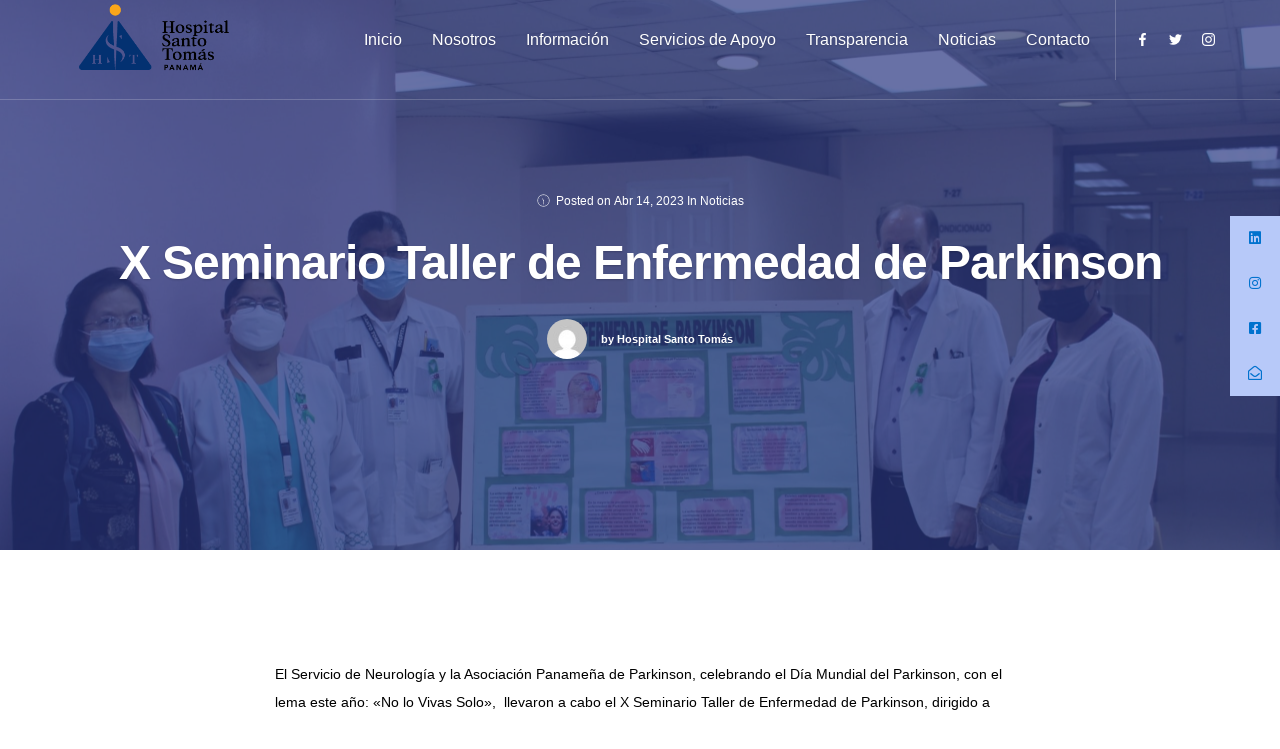

--- FILE ---
content_type: text/html; charset=UTF-8
request_url: https://www.hospitalsantotomas.gob.pa/x-seminario-taller-de-enfermedad-de-parkinson/
body_size: 6871
content:
<!DOCTYPE html><html lang="es"><head><meta charset="UTF-8"><meta name="viewport" content="width=device-width, initial-scale=1.0, maximum-scale=1.0, user-scalable=0"><link media="all" href="https://www.hospitalsantotomas.gob.pa/wp-content/cache/autoptimize/css/autoptimize_9cd51fae9005fe1235d1deddbba1a486.css" rel="stylesheet"><title>X Seminario Taller de Enfermedad de Parkinson &#8211; Hospital Santo Tomas</title><meta name='robots' content='max-image-preview:large' /><link rel='dns-prefetch' href='//www.hospitalsantotomas.gob.pa' /><link rel='dns-prefetch' href='//cdnjs.cloudflare.com' /><link rel='dns-prefetch' href='//use.fontawesome.com' /><link rel="alternate" type="application/rss+xml" title="Hospital Santo Tomas &raquo; Feed" href="https://www.hospitalsantotomas.gob.pa/feed/" /><link rel="alternate" type="application/rss+xml" title="Hospital Santo Tomas &raquo; Feed de los comentarios" href="https://www.hospitalsantotomas.gob.pa/comments/feed/" /><link rel="alternate" type="application/rss+xml" title="Hospital Santo Tomas &raquo; Comentario X Seminario Taller de Enfermedad de Parkinson del feed" href="https://www.hospitalsantotomas.gob.pa/x-seminario-taller-de-enfermedad-de-parkinson/feed/" /><link rel='stylesheet' id='dashicons-css' href='https://www.hospitalsantotomas.gob.pa/wp-includes/css/dashicons.min.css' type='text/css' media='all' /><link rel='stylesheet' id='admin-bar-css' href='https://www.hospitalsantotomas.gob.pa/wp-includes/css/admin-bar.min.css' type='text/css' media='all' /><link rel='stylesheet' id='ssb-fontawesome-frontend-css' href='https://cdnjs.cloudflare.com/ajax/libs/font-awesome/6.7.2/css/all.min.css' type='text/css' media='all' /><link rel='stylesheet' id='theme-less-css' href='https://www.hospitalsantotomas.gob.pa/wp-content/cache/autoptimize/css/autoptimize_single_4f889e14e6c8d30a4dc1ccb5b1a473ec.css?ver=1695215788' type='text/css' media='all' /><link rel='stylesheet' id='bfa-font-awesome-css' href='https://use.fontawesome.com/releases/v5.15.4/css/all.css' type='text/css' media='all' /><link rel='stylesheet' id='bfa-font-awesome-v4-shim-css' href='https://use.fontawesome.com/releases/v5.15.4/css/v4-shims.css' type='text/css' media='all' /> <script type='text/javascript' src='https://www.hospitalsantotomas.gob.pa/wp-includes/js/jquery/jquery.min.js' id='jquery-core-js'></script> <script type='text/javascript' id='bwg_frontend-js-extra'>var bwg_objectsL10n={"bwg_field_required":"este campo es obligatorio.","bwg_mail_validation":"Esta no es una direcci\u00f3n de correo electr\u00f3nico v\u00e1lida.","bwg_search_result":"No hay im\u00e1genes que coincidan con tu b\u00fasqueda.","bwg_select_tag":"Seleccionar la etiqueta","bwg_order_by":"Ordenar por","bwg_search":"Buscar","bwg_show_ecommerce":"Mostrar el comercio electr\u00f3nico","bwg_hide_ecommerce":"Ocultar el comercio electr\u00f3nico","bwg_show_comments":"Restaurar","bwg_hide_comments":"Ocultar comentarios","bwg_restore":"Restaurar","bwg_maximize":"Maximizar","bwg_fullscreen":"Pantalla completa","bwg_exit_fullscreen":"Salir de pantalla completa","bwg_search_tag":"BUSCAR...","bwg_tag_no_match":"No se han encontrado etiquetas","bwg_all_tags_selected":"Todas las etiquetas seleccionadas","bwg_tags_selected":"etiqueta seleccionada","play":"Reproducir","pause":"Pausa","is_pro":"","bwg_play":"Reproducir","bwg_pause":"Pausa","bwg_hide_info":"Anterior informaci\u00f3n","bwg_show_info":"Mostrar info","bwg_hide_rating":"Ocultar las valoraciones","bwg_show_rating":"Mostrar la valoraci\u00f3n","ok":"Aceptar","cancel":"Cancelar","select_all":"Seleccionar todo","lazy_load":"0","lazy_loader":"https:\/\/www.hospitalsantotomas.gob.pa\/wp-content\/plugins\/photo-gallery\/images\/ajax_loader.png","front_ajax":"0","bwg_tag_see_all":"Ver todas las etiquetas","bwg_tag_see_less":"Ver menos etiquetas"};</script> <link rel="https://api.w.org/" href="https://www.hospitalsantotomas.gob.pa/wp-json/" /><link rel="alternate" type="application/json" href="https://www.hospitalsantotomas.gob.pa/wp-json/wp/v2/posts/8339" /><link rel="EditURI" type="application/rsd+xml" title="RSD" href="https://www.hospitalsantotomas.gob.pa/xmlrpc.php?rsd" /><meta name="generator" content="WordPress 6.3.7" /><link rel="canonical" href="https://www.hospitalsantotomas.gob.pa/x-seminario-taller-de-enfermedad-de-parkinson/" /><link rel='shortlink' href='https://www.hospitalsantotomas.gob.pa/?p=8339' /><link rel="alternate" type="application/json+oembed" href="https://www.hospitalsantotomas.gob.pa/wp-json/oembed/1.0/embed?url=https%3A%2F%2Fwww.hospitalsantotomas.gob.pa%2Fx-seminario-taller-de-enfermedad-de-parkinson%2F" /><link rel="alternate" type="text/xml+oembed" href="https://www.hospitalsantotomas.gob.pa/wp-json/oembed/1.0/embed?url=https%3A%2F%2Fwww.hospitalsantotomas.gob.pa%2Fx-seminario-taller-de-enfermedad-de-parkinson%2F&#038;format=xml" /> <script>var xx_cal_xx='&';</script> <meta name="generator" content="Powered by WPBakery Page Builder - drag and drop page builder for WordPress."/> <script>(()=>{var o=[],i={};["on","off","toggle","show"].forEach((l=>{i[l]=function(){o.push([l,arguments])}})),window.Boxzilla=i,window.boxzilla_queue=o})();</script><link rel="icon" href="https://www.hospitalsantotomas.gob.pa/wp-content/uploads/2018/11/cropped-HST-ICONS-150x150.png" sizes="32x32" /><link rel="icon" href="https://www.hospitalsantotomas.gob.pa/wp-content/uploads/2018/11/cropped-HST-ICONS-300x300.png" sizes="192x192" /><link rel="apple-touch-icon" href="https://www.hospitalsantotomas.gob.pa/wp-content/uploads/2018/11/cropped-HST-ICONS-300x300.png" /><meta name="msapplication-TileImage" content="https://www.hospitalsantotomas.gob.pa/wp-content/uploads/2018/11/cropped-HST-ICONS-300x300.png" /> <noscript><style>.wpb_animate_when_almost_visible{opacity:1}</style></noscript></head><body class="post-template-default single single-post postid-8339 single-format-standard  wpb-js-composer js-comp-ver-6.13.0 vc_responsive"><div id="wrapper"><nav id="navbar" class=""><div class="navbar-wrapper"><div class="container"><div class="logo"> <a href="https://www.hospitalsantotomas.gob.pa/"> <img src="https://www.hospitalsantotomas.gob.pa/wp-content/uploads/2018/11/Logo-Cabecera-de-WEB-2024.png" alt="Hospital Santo Tomas" class="logo-light"> <img src="https://www.hospitalsantotomas.gob.pa/wp-content/uploads/2018/11/Logo-Cabecera-de-WEB-2024.png" alt="Hospital Santo Tomas" class="logo-dark"> </a></div><div class="menu-extras"><div class="menu-item"><div class="header-socials"><ul><li><a target="_blank" href="https://www.facebook.com/HSantoTomasPma"><i class="hc-facebook"></i></a></li><li><a target="_blank" href="https://twitter.com/HSantoTomasPma"><i class="hc-twitter"></i></a></li><li><a target="_blank" href="https://www.instagram.com/hsantotomaspma/"><i class="hc-instagram"></i></a></li></ul></div></div><div class="menu-item"><div class="nav-toggle"> <a class="menu-toggle" href="#"><div class="hamburger"><div class="hamburger-box"><div class="hamburger-inner"></div></div></div> </a></div></div></div><div id="navigation" class=""><ul id="main-menu" class="navigation-menu nav"><li id="menu-item-165" class="menu-item menu-item-type-post_type menu-item-object-page menu-item-home menu-item-165"><a href="https://www.hospitalsantotomas.gob.pa/">Inicio</a><li id="menu-item-433" class="menu-item menu-item-type-custom menu-item-object-custom menu-item-has-children menu-item-433"><a href="#">Nosotros</a><ul class="submenu"><li id="menu-item-434" class="menu-item menu-item-type-post_type menu-item-object-page menu-item-434"><a href="https://www.hospitalsantotomas.gob.pa/mision/">Misión y Visión</a><li id="menu-item-437" class="menu-item menu-item-type-post_type menu-item-object-page menu-item-437"><a href="https://www.hospitalsantotomas.gob.pa/resena-historica/">Reseña Histórica</a><li id="menu-item-5356" class="menu-item menu-item-type-post_type menu-item-object-page menu-item-5356"><a href="https://www.hospitalsantotomas.gob.pa/directorio-medico/">Directorio Médico</a><li id="menu-item-336" class="menu-item menu-item-type-post_type menu-item-object-page menu-item-336"><a href="https://www.hospitalsantotomas.gob.pa/convocatoria-vacantes/">Convocatoria</a><li id="menu-item-8262" class="menu-item menu-item-type-post_type menu-item-object-page menu-item-8262"><a href="https://www.hospitalsantotomas.gob.pa/trabaja-con-nosotros/">Trabaja con Nosotros</a></ul><li id="menu-item-170" class="lineaDos menu-item menu-item-type-custom menu-item-object-custom menu-item-has-children menu-item-170"><a href="#">Información</a><ul class="submenu"><li id="menu-item-311" class="menu-item menu-item-type-post_type menu-item-object-page menu-item-311"><a href="https://www.hospitalsantotomas.gob.pa/servicios/">Servicios de Atención</a><li id="menu-item-310" class="menu-item menu-item-type-post_type menu-item-object-page menu-item-310"><a href="https://www.hospitalsantotomas.gob.pa/horario-de-atencion/">Horario de Atención</a><li id="menu-item-6143" class="menu-item menu-item-type-post_type menu-item-object-page menu-item-6143"><a href="https://www.hospitalsantotomas.gob.pa/hospitalizacion-2/">Hospitalización</a><li id="menu-item-6863" class="menu-item menu-item-type-post_type menu-item-object-page menu-item-6863"><a href="https://www.hospitalsantotomas.gob.pa/docencia/">Docencia Médica e Investigación</a><li id="menu-item-9704" class="menu-item menu-item-type-post_type menu-item-object-page menu-item-9704"><a href="https://www.hospitalsantotomas.gob.pa/bioetica-investigacion/">Cómite de Bioética</a><li id="menu-item-391" class="menu-item menu-item-type-post_type menu-item-object-page menu-item-391"><a href="https://www.hospitalsantotomas.gob.pa/costos/">Costos</a><li id="menu-item-393" class="menu-item menu-item-type-post_type menu-item-object-page menu-item-393"><a href="https://www.hospitalsantotomas.gob.pa/preguntas-frecuentes/">Preguntas Frecuentes</a></ul><li id="menu-item-4403" class="menu-item menu-item-type-custom menu-item-object-custom menu-item-has-children menu-item-4403"><a href="#">Servicios de Apoyo</a><ul class="submenu"><li id="menu-item-308" class="menu-item menu-item-type-post_type menu-item-object-page menu-item-308"><a href="https://www.hospitalsantotomas.gob.pa/laboratorio-clinico/">Laboratorio Clínico</a><li id="menu-item-2890" class="menu-item menu-item-type-post_type menu-item-object-page menu-item-2890"><a href="https://www.hospitalsantotomas.gob.pa/banco-de-sangre-2/">Banco de Sangre</a><li id="menu-item-4518" class="menu-item menu-item-type-custom menu-item-object-custom menu-item-has-children menu-item-4518"><a href="#">Clínica de Enfermedades Infecciosas</a><ul class="submenu"><li id="menu-item-4519" class="menu-item menu-item-type-custom menu-item-object-custom menu-item-4519"><a href="https://www.hospitalsantotomas.gob.pa/infectologia/">Clínica de Terapia Antirretroviral (CTARV)</a><li id="menu-item-9125" class="menu-item menu-item-type-custom menu-item-object-custom menu-item-9125"><a href="https://www.hospitalsantotomas.gob.pa/wp-content/uploads/2024/03/Guia-Terapeutica-del-Programa-del-Programa-de-Optimizacion-del-Uso-de-Antimicrobianos.pdf">Programa de Optimización del Uso de Antimicrobianos</a><li id="menu-item-9148" class="menu-item menu-item-type-custom menu-item-object-custom menu-item-9148"><a href="https://www.hospitalsantotomas.gob.pa/wp-content/uploads/2024/03/Protocolo-de-Transfusion-Masiva.pdf">Protocolo de Transfusión Masiva</a></ul><li id="menu-item-1013" class="menu-item menu-item-type-post_type menu-item-object-page menu-item-1013"><a href="https://www.hospitalsantotomas.gob.pa/maternidad/">Maternidad</a></ul><li id="menu-item-8286" class="menu-item menu-item-type-custom menu-item-object-custom menu-item-has-children menu-item-8286"><a href="#">Transparencia</a><ul class="submenu"><li id="menu-item-7990" class="menu-item menu-item-type-custom menu-item-object-custom menu-item-7990"><a href="https://monitoreo.antai.gob.pa/">Monitoreo Antai</a><li id="menu-item-6367" class="menu-item menu-item-type-custom menu-item-object-custom menu-item-6367"><a href="#">Datos Abiertos en Construcción</a></ul><li id="menu-item-334" class="menu-item menu-item-type-post_type menu-item-object-page current_page_parent menu-item-334"><a href="https://www.hospitalsantotomas.gob.pa/noticias/">Noticias</a><li id="menu-item-332" class="menu-item menu-item-type-post_type menu-item-object-page menu-item-332"><a href="https://www.hospitalsantotomas.gob.pa/contacto/">Contacto</a></ul></div></div></div></nav><article class="page-single"><section class="page-title parallax-section"><div class="row-parallax-bg"><div class="parallax-wrapper"><div class="parallax-bg" style="background-image: url(https://www.hospitalsantotomas.gob.pa/wp-content/uploads/2023/04/IMG_3355-min-scaled.jpg);"></div></div><div class="parallax-overlay"></div></div><div class="centrize"><div class="v-center"><div class="container"><div class="single-post-info"><h6> <span> <i class="hc-clock"></i> Posted on </span> <span class="post-date"><a href="https://www.hospitalsantotomas.gob.pa/x-seminario-taller-de-enfermedad-de-parkinson/">Abr 14, 2023</a></span> <span>In <a href="https://www.hospitalsantotomas.gob.pa/category/noticias/" rel="category tag">Noticias</a></span></h6><div class="title text-center"><h1>X Seminario Taller de Enfermedad de Parkinson</h1></div><div class="post-author"> <img alt='' src='https://secure.gravatar.com/avatar/1026bb9050ce76b36e8e3a8990764258?s=50&#038;d=mm&#038;r=g' srcset='https://secure.gravatar.com/avatar/1026bb9050ce76b36e8e3a8990764258?s=100&#038;d=mm&#038;r=g 2x' class='avatar avatar-50 photo' height='50' width='50' loading='lazy' decoding='async'/> <a href="https://www.hospitalsantotomas.gob.pa/author/h-st/">by Hospital Santo Tomás</a></div></div></div></div></div></section><section><div class="container"><div class="col-md-8 col-md-offset-2"><article class="post-single b-0 post-8339 post type-post status-publish format-standard has-post-thumbnail hentry category-noticias"><div class="post-body"><p style="font-weight: 400;">El Servicio de Neurología y la Asociación Panameña de Parkinson, celebrando el Día Mundial del Parkinson, con el lema este año: «No lo Vivas Solo»,  llevaron a cabo el X Seminario Taller de Enfermedad de Parkinson, dirigido a pacientes y familiares.</p><p> <img decoding="async" fetchpriority="high" class="alignnone wp-image-8343" src="https://www.hospitalsantotomas.gob.pa/wp-content/uploads/2023/04/IMG_3371-min-300x200.jpg" alt="" width="869" height="579" srcset="https://www.hospitalsantotomas.gob.pa/wp-content/uploads/2023/04/IMG_3371-min-300x200.jpg 300w, https://www.hospitalsantotomas.gob.pa/wp-content/uploads/2023/04/IMG_3371-min-1024x683.jpg 1024w, https://www.hospitalsantotomas.gob.pa/wp-content/uploads/2023/04/IMG_3371-min-768x512.jpg 768w, https://www.hospitalsantotomas.gob.pa/wp-content/uploads/2023/04/IMG_3371-min-1536x1024.jpg 1536w, https://www.hospitalsantotomas.gob.pa/wp-content/uploads/2023/04/IMG_3371-min-2048x1365.jpg 2048w, https://www.hospitalsantotomas.gob.pa/wp-content/uploads/2023/04/IMG_3371-min-960x640.jpg 960w, https://www.hospitalsantotomas.gob.pa/wp-content/uploads/2023/04/IMG_3371-min-600x400.jpg 600w, https://www.hospitalsantotomas.gob.pa/wp-content/uploads/2023/04/IMG_3371-min-800x533.jpg 800w" sizes="(max-width: 869px) 100vw, 869px" /></p><p style="font-weight: 400;">Temas de interés como: “Síntomas no motores de la Enfermedad de Parkinson”, “Viviendo con la Enfermedad de Parkinson”, “Las emociones que despierta”, “Indicaciones de cirugía de Parkinson”, “La comunicación y la deglución”, “Qué ejercicios debo hacer”, “Autocuidado y actividades de la vida diaria” fueron expuestos por profesionales de la salud. La jornada culminó con prácticos ejercicios de Chi Kung.</p><p><img decoding="async" class="alignnone wp-image-8344" src="https://www.hospitalsantotomas.gob.pa/wp-content/uploads/2023/04/IMG_3378-min-300x200.jpg" alt="" width="326" height="217" srcset="https://www.hospitalsantotomas.gob.pa/wp-content/uploads/2023/04/IMG_3378-min-300x200.jpg 300w, https://www.hospitalsantotomas.gob.pa/wp-content/uploads/2023/04/IMG_3378-min-1024x683.jpg 1024w, https://www.hospitalsantotomas.gob.pa/wp-content/uploads/2023/04/IMG_3378-min-768x512.jpg 768w, https://www.hospitalsantotomas.gob.pa/wp-content/uploads/2023/04/IMG_3378-min-1536x1024.jpg 1536w, https://www.hospitalsantotomas.gob.pa/wp-content/uploads/2023/04/IMG_3378-min-2048x1365.jpg 2048w, https://www.hospitalsantotomas.gob.pa/wp-content/uploads/2023/04/IMG_3378-min-960x640.jpg 960w, https://www.hospitalsantotomas.gob.pa/wp-content/uploads/2023/04/IMG_3378-min-600x400.jpg 600w, https://www.hospitalsantotomas.gob.pa/wp-content/uploads/2023/04/IMG_3378-min-800x533.jpg 800w" sizes="(max-width: 326px) 100vw, 326px" /> <img decoding="async" class="wp-image-8345 alignright" src="https://www.hospitalsantotomas.gob.pa/wp-content/uploads/2023/04/IMG_3393-min-300x200.jpg" alt="" width="326" height="217" srcset="https://www.hospitalsantotomas.gob.pa/wp-content/uploads/2023/04/IMG_3393-min-300x200.jpg 300w, https://www.hospitalsantotomas.gob.pa/wp-content/uploads/2023/04/IMG_3393-min-1024x683.jpg 1024w, https://www.hospitalsantotomas.gob.pa/wp-content/uploads/2023/04/IMG_3393-min-768x512.jpg 768w, https://www.hospitalsantotomas.gob.pa/wp-content/uploads/2023/04/IMG_3393-min-1536x1024.jpg 1536w, https://www.hospitalsantotomas.gob.pa/wp-content/uploads/2023/04/IMG_3393-min-2048x1365.jpg 2048w, https://www.hospitalsantotomas.gob.pa/wp-content/uploads/2023/04/IMG_3393-min-960x640.jpg 960w, https://www.hospitalsantotomas.gob.pa/wp-content/uploads/2023/04/IMG_3393-min-600x400.jpg 600w, https://www.hospitalsantotomas.gob.pa/wp-content/uploads/2023/04/IMG_3393-min-800x533.jpg 800w" sizes="(max-width: 326px) 100vw, 326px" /></p><p style="font-weight: 400;">Presentes en esta actividad docente: Dr. Fernando Gracia, Jefe del Servicio de Neurología, Dra. Donna Lee, Coordinadora de la Clínica de Parkinson y el  destacado equipo de trabajo de este servicio.</p><p><img decoding="async" loading="lazy" class="alignnone wp-image-8342" src="https://www.hospitalsantotomas.gob.pa/wp-content/uploads/2023/04/IMG_3370-min-300x200.jpg" alt="" width="875" height="583" srcset="https://www.hospitalsantotomas.gob.pa/wp-content/uploads/2023/04/IMG_3370-min-300x200.jpg 300w, https://www.hospitalsantotomas.gob.pa/wp-content/uploads/2023/04/IMG_3370-min-1024x683.jpg 1024w, https://www.hospitalsantotomas.gob.pa/wp-content/uploads/2023/04/IMG_3370-min-768x512.jpg 768w, https://www.hospitalsantotomas.gob.pa/wp-content/uploads/2023/04/IMG_3370-min-1536x1024.jpg 1536w, https://www.hospitalsantotomas.gob.pa/wp-content/uploads/2023/04/IMG_3370-min-2048x1365.jpg 2048w, https://www.hospitalsantotomas.gob.pa/wp-content/uploads/2023/04/IMG_3370-min-960x640.jpg 960w, https://www.hospitalsantotomas.gob.pa/wp-content/uploads/2023/04/IMG_3370-min-600x400.jpg 600w, https://www.hospitalsantotomas.gob.pa/wp-content/uploads/2023/04/IMG_3370-min-800x533.jpg 800w" sizes="(max-width: 875px) 100vw, 875px" /></p><div style="clear:both;"></div></div><div class="post-tags"></div></article></div></div></section></article><footer id="footer" class=""><div class="footer-copy"><div class="container"><div class="row"><div class="col-sm-6"><ul class="social-list"><li class="social-item-facebook"><a target="_blank" href="https://www.facebook.com/HSantoTomasPma"><i class="hc-facebook"></i></a></li><li class="social-item-twitter"><a target="_blank" href="https://twitter.com/HSantoTomasPma"><i class="hc-twitter"></i></a></li><li class="social-item-instagram"><a target="_blank" href="https://www.instagram.com/hsantotomaspma/"><i class="hc-instagram"></i></a></li></ul></div><div class="col-sm-6"><div class="copy-text"><p>© Hospital Santo Tomás. Todos los derechos reservados.</p></div></div></div></div></div></footer><div id="search-modal"><div class="centrize"><div class="v-center"><div class="container"><form class="search-form" action="https://www.hospitalsantotomas.gob.pa/" method="get"> <input type="search" required="required" name="s" placeholder="Search and hit enter" class="form-control" value=""></form></div></div></div> <a id="close-search-modal" href="#"> <i class="hc-close"></i> </a></div></div><div id="ssb-container"
 class="ssb-btns-right ssb-anim-slide"><ul class="ssb-dark-hover"><li id="ssb-btn-4"><p> <a href="https://www.linkedin.com/in/hospital-santo-t%C3%B3mas-2b20a8251/" 
 target="_blank" rel="noopener noreferrer"                                       aria-label="Linkedin (opens in new window)"
 role="button"
 tabindex="0"> <span class="fab fa-linkedin" aria-hidden="true"></span> <span class="ssb-text">Linkedin</span> </a></p></li><li id="ssb-btn-2"><p> <a href="https://www.instagram.com/hsantotomaspma/" 
 target="_blank" rel="noopener noreferrer"                                       aria-label="instagram (opens in new window)"
 role="button"
 tabindex="0"> <span class="fab fa-instagram" aria-hidden="true"></span> <span class="ssb-text">instagram</span> </a></p></li><li id="ssb-btn-1"><p> <a href="https://www.facebook.com/HSantoTomasPma" 
 target="_blank" rel="noopener noreferrer"                                       aria-label="facebook (opens in new window)"
 role="button"
 tabindex="0"> <span class="fab fa-facebook-square" aria-hidden="true"></span> <span class="ssb-text">facebook</span> </a></p></li><li id="ssb-btn-5"><p> <a href="https://mail.hst.gob.pa/" 
 target="_blank" rel="noopener noreferrer"                                       aria-label="correos HST (opens in new window)"
 role="button"
 tabindex="0"> <span class="far fa-envelope-open" aria-hidden="true"></span> <span class="ssb-text">correos HST</span> </a></p></li></ul></div> <script type='text/javascript' src='https://www.hospitalsantotomas.gob.pa/wp-includes/js/dist/vendor/wp-polyfill-inert.min.js' id='wp-polyfill-inert-js'></script> <script type='text/javascript' src='https://www.hospitalsantotomas.gob.pa/wp-includes/js/dist/vendor/regenerator-runtime.min.js' id='regenerator-runtime-js'></script> <script type='text/javascript' src='https://www.hospitalsantotomas.gob.pa/wp-includes/js/dist/vendor/wp-polyfill.min.js' id='wp-polyfill-js'></script> <script type='text/javascript' src='https://www.hospitalsantotomas.gob.pa/wp-includes/js/dist/hooks.min.js' id='wp-hooks-js'></script> <script type='text/javascript' src='https://www.hospitalsantotomas.gob.pa/wp-includes/js/dist/i18n.min.js' id='wp-i18n-js'></script> <script id="wp-i18n-js-after" type="text/javascript">wp.i18n.setLocaleData({'text direction\u0004ltr':['ltr']});</script> <script type='text/javascript' id='contact-form-7-js-extra'>var wpcf7={"api":{"root":"https:\/\/www.hospitalsantotomas.gob.pa\/wp-json\/","namespace":"contact-form-7\/v1"},"cached":"1"};</script> <script type='text/javascript' id='contact-form-7-js-translations'>(function(domain,translations){var localeData=translations.locale_data[domain]||translations.locale_data.messages;localeData[""].domain=domain;wp.i18n.setLocaleData(localeData,domain);})("contact-form-7",{"translation-revision-date":"2024-07-17 09:00:42+0000","generator":"GlotPress\/4.0.1","domain":"messages","locale_data":{"messages":{"":{"domain":"messages","plural-forms":"nplurals=2; plural=n != 1;","lang":"es"},"This contact form is placed in the wrong place.":["Este formulario de contacto est\u00e1 situado en el lugar incorrecto."],"Error:":["Error:"]}},"comment":{"reference":"includes\/js\/index.js"}});</script> <script type='text/javascript' id='pt-cv-content-views-script-js-extra'>var PT_CV_PUBLIC={"_prefix":"pt-cv-","page_to_show":"5","_nonce":"6e0acf7bf8","is_admin":"","is_mobile":"1","ajaxurl":"https:\/\/www.hospitalsantotomas.gob.pa\/wp-admin\/admin-ajax.php","lang":"","loading_image_src":"data:image\/gif;base64,R0lGODlhDwAPALMPAMrKygwMDJOTkz09PZWVla+vr3p6euTk5M7OzuXl5TMzMwAAAJmZmWZmZszMzP\/\/\/yH\/[base64]\/wyVlamTi3nSdgwFNdhEJgTJoNyoB9ISYoQmdjiZPcj7EYCAeCF1gEDo4Dz2eIAAAh+QQFCgAPACwCAAAADQANAAAEM\/DJBxiYeLKdX3IJZT1FU0iIg2RNKx3OkZVnZ98ToRD4MyiDnkAh6BkNC0MvsAj0kMpHBAAh+QQFCgAPACwGAAAACQAPAAAEMDC59KpFDll73HkAA2wVY5KgiK5b0RRoI6MuzG6EQqCDMlSGheEhUAgqgUUAFRySIgAh+QQFCgAPACwCAAIADQANAAAEM\/DJKZNLND\/[base64]"};var PT_CV_PAGINATION={"first":"\u00ab","prev":"\u2039","next":"\u203a","last":"\u00bb","goto_first":"Ir a la primera p\u00e1gina","goto_prev":"Ir a la p\u00e1gina anterior","goto_next":"Ir a la p\u00e1gina siguiente","goto_last":"Ir a la \u00faltima p\u00e1gina","current_page":"La p\u00e1gina actual es","goto_page":"Ir a la p\u00e1gina"};</script> <script type='text/javascript' id='thickbox-js-extra'>var thickboxL10n={"next":"Siguiente >","prev":"< Anterior","image":"Imagen","of":"de","close":"Cerrar","noiframes":"Esta funci\u00f3n necesita frames integrados. Tienes los iframes desactivados o tu navegador no es compatible.","loadingAnimation":"https:\/\/www.hospitalsantotomas.gob.pa\/wp-includes\/js\/thickbox\/loadingAnimation.gif"};</script> <script type='text/javascript' id='ssb-ui-js-js-extra'>var ssb_ui_data={"z_index":"9999","nonce":"d9354b212a"};</script> <script type='text/javascript' id='main-js-extra'>var bezel_var={"ajax_url":"https:\/\/www.hospitalsantotomas.gob.pa\/wp-admin\/admin-ajax.php","template_dir":"https:\/\/www.hospitalsantotomas.gob.pa\/wp-content\/themes\/bezel-wp\/bezel-wp","primary_color":"#0072ce"};</script> <script defer src="https://www.hospitalsantotomas.gob.pa/wp-content/cache/autoptimize/js/autoptimize_bb4c1753cfd1b48abebea27875450567.js"></script></body></html>
<!-- Dynamic page generated in 0.451 seconds. -->
<!-- Cached page generated by WP-Super-Cache on 2026-01-31 15:15:50 -->

<!-- Compression = gzip -->